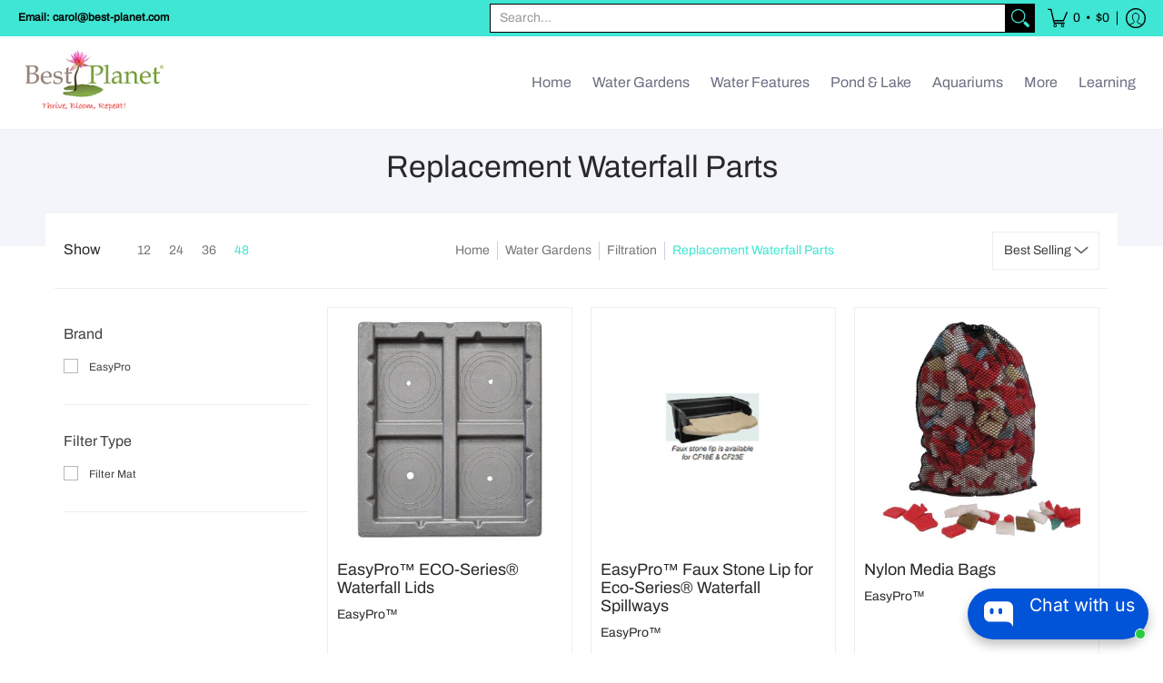

--- FILE ---
content_type: text/html; charset=utf-8
request_url: https://accounts.google.com/o/oauth2/postmessageRelay?parent=https%3A%2F%2Fbest-planet.com&jsh=m%3B%2F_%2Fscs%2Fabc-static%2F_%2Fjs%2Fk%3Dgapi.lb.en.2kN9-TZiXrM.O%2Fd%3D1%2Frs%3DAHpOoo_B4hu0FeWRuWHfxnZ3V0WubwN7Qw%2Fm%3D__features__
body_size: 161
content:
<!DOCTYPE html><html><head><title></title><meta http-equiv="content-type" content="text/html; charset=utf-8"><meta http-equiv="X-UA-Compatible" content="IE=edge"><meta name="viewport" content="width=device-width, initial-scale=1, minimum-scale=1, maximum-scale=1, user-scalable=0"><script src='https://ssl.gstatic.com/accounts/o/2580342461-postmessagerelay.js' nonce="jX48N0RhyjN-3Q6glgD20Q"></script></head><body><script type="text/javascript" src="https://apis.google.com/js/rpc:shindig_random.js?onload=init" nonce="jX48N0RhyjN-3Q6glgD20Q"></script></body></html>